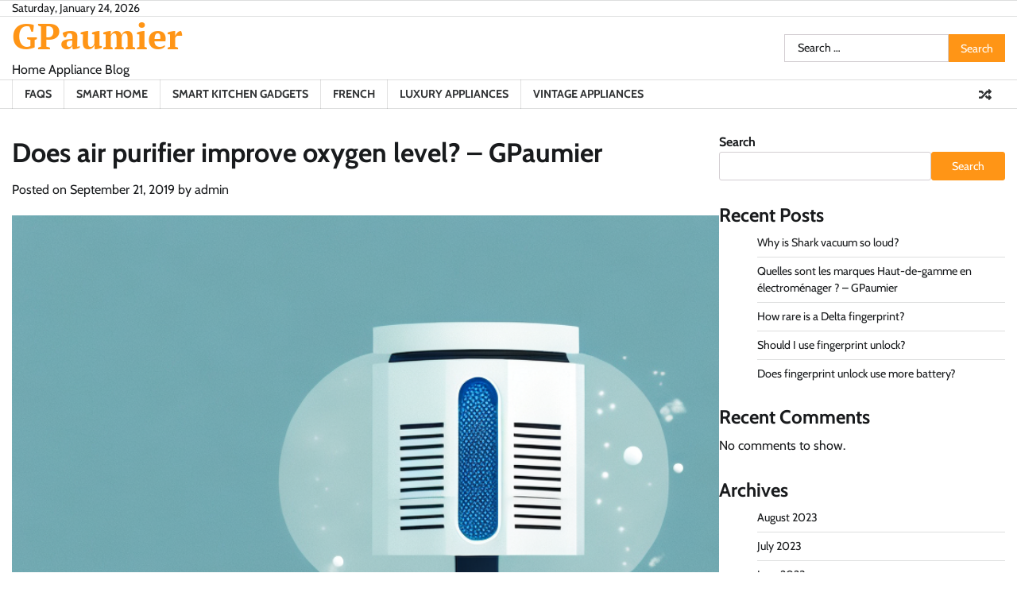

--- FILE ---
content_type: text/html; charset=UTF-8
request_url: https://gpaumier.org/smart-kitchen-gadgets/does-air-purifier-improve-oxygen-level/
body_size: 20313
content:
<!doctype html>
<html lang="en-US">
<head>
	<meta charset="UTF-8">
	<meta name="viewport" content="width=device-width, initial-scale=1">
	<link rel="profile" href="https://gmpg.org/xfn/11">

	<title>Does air purifier improve oxygen level? &#8211; GPaumier &#8211; GPaumier</title>
<!-- MetaSync Meta Data --><meta name="description" content="Discover the truth about air purifiers and their impact on oxygen levels in your home." />
<meta name="robots" content="index" />
<script type='application/ld+json'>{"@context":"http://schema.org","@type":"Article","headline":"Does air purifier improve oxygen level? - GPaumier","image":"https://gpaumier.org/wp-content/uploads/2023/04/image-1034.png","url":"https://gpaumier.org/smart-kitchen-gadgets/does-air-purifier-improve-oxygen-level/","datePublished":"2019-09-21 02:41:07","author":{"@type":"Person","name":"admin","url":"https://gpaumier.org/author/admin_z5/"},"publisher":{"@type":"Organization","name":"GPaumier","url":"https://gpaumier.org","logo":{"@type":"ImageObject","url":false}}}</script><!-- MetaSync Meta Data -->
<!-- Google Tag Manager for WordPress by gtm4wp.com -->
<script data-cfasync="false" data-pagespeed-no-defer>
	var gtm4wp_datalayer_name = "dataLayer";
	var dataLayer = dataLayer || [];
</script>
<!-- End Google Tag Manager for WordPress by gtm4wp.com --><link rel="alternate" type="application/rss+xml" title="GPaumier &raquo; Feed" href="https://gpaumier.org/feed/" />
<link rel="alternate" title="oEmbed (JSON)" type="application/json+oembed" href="https://gpaumier.org/wp-json/oembed/1.0/embed?url=https%3A%2F%2Fgpaumier.org%2Fsmart-kitchen-gadgets%2Fdoes-air-purifier-improve-oxygen-level%2F" />
<link rel="alternate" title="oEmbed (XML)" type="text/xml+oembed" href="https://gpaumier.org/wp-json/oembed/1.0/embed?url=https%3A%2F%2Fgpaumier.org%2Fsmart-kitchen-gadgets%2Fdoes-air-purifier-improve-oxygen-level%2F&#038;format=xml" />
<style id='wp-img-auto-sizes-contain-inline-css'>
img:is([sizes=auto i],[sizes^="auto," i]){contain-intrinsic-size:3000px 1500px}
/*# sourceURL=wp-img-auto-sizes-contain-inline-css */
</style>
<style id='wp-emoji-styles-inline-css'>

	img.wp-smiley, img.emoji {
		display: inline !important;
		border: none !important;
		box-shadow: none !important;
		height: 1em !important;
		width: 1em !important;
		margin: 0 0.07em !important;
		vertical-align: -0.1em !important;
		background: none !important;
		padding: 0 !important;
	}
/*# sourceURL=wp-emoji-styles-inline-css */
</style>
<style id='wp-block-library-inline-css'>
:root{--wp-block-synced-color:#7a00df;--wp-block-synced-color--rgb:122,0,223;--wp-bound-block-color:var(--wp-block-synced-color);--wp-editor-canvas-background:#ddd;--wp-admin-theme-color:#007cba;--wp-admin-theme-color--rgb:0,124,186;--wp-admin-theme-color-darker-10:#006ba1;--wp-admin-theme-color-darker-10--rgb:0,107,160.5;--wp-admin-theme-color-darker-20:#005a87;--wp-admin-theme-color-darker-20--rgb:0,90,135;--wp-admin-border-width-focus:2px}@media (min-resolution:192dpi){:root{--wp-admin-border-width-focus:1.5px}}.wp-element-button{cursor:pointer}:root .has-very-light-gray-background-color{background-color:#eee}:root .has-very-dark-gray-background-color{background-color:#313131}:root .has-very-light-gray-color{color:#eee}:root .has-very-dark-gray-color{color:#313131}:root .has-vivid-green-cyan-to-vivid-cyan-blue-gradient-background{background:linear-gradient(135deg,#00d084,#0693e3)}:root .has-purple-crush-gradient-background{background:linear-gradient(135deg,#34e2e4,#4721fb 50%,#ab1dfe)}:root .has-hazy-dawn-gradient-background{background:linear-gradient(135deg,#faaca8,#dad0ec)}:root .has-subdued-olive-gradient-background{background:linear-gradient(135deg,#fafae1,#67a671)}:root .has-atomic-cream-gradient-background{background:linear-gradient(135deg,#fdd79a,#004a59)}:root .has-nightshade-gradient-background{background:linear-gradient(135deg,#330968,#31cdcf)}:root .has-midnight-gradient-background{background:linear-gradient(135deg,#020381,#2874fc)}:root{--wp--preset--font-size--normal:16px;--wp--preset--font-size--huge:42px}.has-regular-font-size{font-size:1em}.has-larger-font-size{font-size:2.625em}.has-normal-font-size{font-size:var(--wp--preset--font-size--normal)}.has-huge-font-size{font-size:var(--wp--preset--font-size--huge)}.has-text-align-center{text-align:center}.has-text-align-left{text-align:left}.has-text-align-right{text-align:right}.has-fit-text{white-space:nowrap!important}#end-resizable-editor-section{display:none}.aligncenter{clear:both}.items-justified-left{justify-content:flex-start}.items-justified-center{justify-content:center}.items-justified-right{justify-content:flex-end}.items-justified-space-between{justify-content:space-between}.screen-reader-text{border:0;clip-path:inset(50%);height:1px;margin:-1px;overflow:hidden;padding:0;position:absolute;width:1px;word-wrap:normal!important}.screen-reader-text:focus{background-color:#ddd;clip-path:none;color:#444;display:block;font-size:1em;height:auto;left:5px;line-height:normal;padding:15px 23px 14px;text-decoration:none;top:5px;width:auto;z-index:100000}html :where(.has-border-color){border-style:solid}html :where([style*=border-top-color]){border-top-style:solid}html :where([style*=border-right-color]){border-right-style:solid}html :where([style*=border-bottom-color]){border-bottom-style:solid}html :where([style*=border-left-color]){border-left-style:solid}html :where([style*=border-width]){border-style:solid}html :where([style*=border-top-width]){border-top-style:solid}html :where([style*=border-right-width]){border-right-style:solid}html :where([style*=border-bottom-width]){border-bottom-style:solid}html :where([style*=border-left-width]){border-left-style:solid}html :where(img[class*=wp-image-]){height:auto;max-width:100%}:where(figure){margin:0 0 1em}html :where(.is-position-sticky){--wp-admin--admin-bar--position-offset:var(--wp-admin--admin-bar--height,0px)}@media screen and (max-width:600px){html :where(.is-position-sticky){--wp-admin--admin-bar--position-offset:0px}}

/*# sourceURL=wp-block-library-inline-css */
</style><style id='wp-block-archives-inline-css'>
.wp-block-archives{box-sizing:border-box}.wp-block-archives-dropdown label{display:block}
/*# sourceURL=https://gpaumier.org/wp-includes/blocks/archives/style.min.css */
</style>
<style id='wp-block-categories-inline-css'>
.wp-block-categories{box-sizing:border-box}.wp-block-categories.alignleft{margin-right:2em}.wp-block-categories.alignright{margin-left:2em}.wp-block-categories.wp-block-categories-dropdown.aligncenter{text-align:center}.wp-block-categories .wp-block-categories__label{display:block;width:100%}
/*# sourceURL=https://gpaumier.org/wp-includes/blocks/categories/style.min.css */
</style>
<style id='wp-block-heading-inline-css'>
h1:where(.wp-block-heading).has-background,h2:where(.wp-block-heading).has-background,h3:where(.wp-block-heading).has-background,h4:where(.wp-block-heading).has-background,h5:where(.wp-block-heading).has-background,h6:where(.wp-block-heading).has-background{padding:1.25em 2.375em}h1.has-text-align-left[style*=writing-mode]:where([style*=vertical-lr]),h1.has-text-align-right[style*=writing-mode]:where([style*=vertical-rl]),h2.has-text-align-left[style*=writing-mode]:where([style*=vertical-lr]),h2.has-text-align-right[style*=writing-mode]:where([style*=vertical-rl]),h3.has-text-align-left[style*=writing-mode]:where([style*=vertical-lr]),h3.has-text-align-right[style*=writing-mode]:where([style*=vertical-rl]),h4.has-text-align-left[style*=writing-mode]:where([style*=vertical-lr]),h4.has-text-align-right[style*=writing-mode]:where([style*=vertical-rl]),h5.has-text-align-left[style*=writing-mode]:where([style*=vertical-lr]),h5.has-text-align-right[style*=writing-mode]:where([style*=vertical-rl]),h6.has-text-align-left[style*=writing-mode]:where([style*=vertical-lr]),h6.has-text-align-right[style*=writing-mode]:where([style*=vertical-rl]){rotate:180deg}
/*# sourceURL=https://gpaumier.org/wp-includes/blocks/heading/style.min.css */
</style>
<style id='wp-block-latest-comments-inline-css'>
ol.wp-block-latest-comments{box-sizing:border-box;margin-left:0}:where(.wp-block-latest-comments:not([style*=line-height] .wp-block-latest-comments__comment)){line-height:1.1}:where(.wp-block-latest-comments:not([style*=line-height] .wp-block-latest-comments__comment-excerpt p)){line-height:1.8}.has-dates :where(.wp-block-latest-comments:not([style*=line-height])),.has-excerpts :where(.wp-block-latest-comments:not([style*=line-height])){line-height:1.5}.wp-block-latest-comments .wp-block-latest-comments{padding-left:0}.wp-block-latest-comments__comment{list-style:none;margin-bottom:1em}.has-avatars .wp-block-latest-comments__comment{list-style:none;min-height:2.25em}.has-avatars .wp-block-latest-comments__comment .wp-block-latest-comments__comment-excerpt,.has-avatars .wp-block-latest-comments__comment .wp-block-latest-comments__comment-meta{margin-left:3.25em}.wp-block-latest-comments__comment-excerpt p{font-size:.875em;margin:.36em 0 1.4em}.wp-block-latest-comments__comment-date{display:block;font-size:.75em}.wp-block-latest-comments .avatar,.wp-block-latest-comments__comment-avatar{border-radius:1.5em;display:block;float:left;height:2.5em;margin-right:.75em;width:2.5em}.wp-block-latest-comments[class*=-font-size] a,.wp-block-latest-comments[style*=font-size] a{font-size:inherit}
/*# sourceURL=https://gpaumier.org/wp-includes/blocks/latest-comments/style.min.css */
</style>
<style id='wp-block-latest-posts-inline-css'>
.wp-block-latest-posts{box-sizing:border-box}.wp-block-latest-posts.alignleft{margin-right:2em}.wp-block-latest-posts.alignright{margin-left:2em}.wp-block-latest-posts.wp-block-latest-posts__list{list-style:none}.wp-block-latest-posts.wp-block-latest-posts__list li{clear:both;overflow-wrap:break-word}.wp-block-latest-posts.is-grid{display:flex;flex-wrap:wrap}.wp-block-latest-posts.is-grid li{margin:0 1.25em 1.25em 0;width:100%}@media (min-width:600px){.wp-block-latest-posts.columns-2 li{width:calc(50% - .625em)}.wp-block-latest-posts.columns-2 li:nth-child(2n){margin-right:0}.wp-block-latest-posts.columns-3 li{width:calc(33.33333% - .83333em)}.wp-block-latest-posts.columns-3 li:nth-child(3n){margin-right:0}.wp-block-latest-posts.columns-4 li{width:calc(25% - .9375em)}.wp-block-latest-posts.columns-4 li:nth-child(4n){margin-right:0}.wp-block-latest-posts.columns-5 li{width:calc(20% - 1em)}.wp-block-latest-posts.columns-5 li:nth-child(5n){margin-right:0}.wp-block-latest-posts.columns-6 li{width:calc(16.66667% - 1.04167em)}.wp-block-latest-posts.columns-6 li:nth-child(6n){margin-right:0}}:root :where(.wp-block-latest-posts.is-grid){padding:0}:root :where(.wp-block-latest-posts.wp-block-latest-posts__list){padding-left:0}.wp-block-latest-posts__post-author,.wp-block-latest-posts__post-date{display:block;font-size:.8125em}.wp-block-latest-posts__post-excerpt,.wp-block-latest-posts__post-full-content{margin-bottom:1em;margin-top:.5em}.wp-block-latest-posts__featured-image a{display:inline-block}.wp-block-latest-posts__featured-image img{height:auto;max-width:100%;width:auto}.wp-block-latest-posts__featured-image.alignleft{float:left;margin-right:1em}.wp-block-latest-posts__featured-image.alignright{float:right;margin-left:1em}.wp-block-latest-posts__featured-image.aligncenter{margin-bottom:1em;text-align:center}
/*# sourceURL=https://gpaumier.org/wp-includes/blocks/latest-posts/style.min.css */
</style>
<style id='wp-block-search-inline-css'>
.wp-block-search__button{margin-left:10px;word-break:normal}.wp-block-search__button.has-icon{line-height:0}.wp-block-search__button svg{height:1.25em;min-height:24px;min-width:24px;width:1.25em;fill:currentColor;vertical-align:text-bottom}:where(.wp-block-search__button){border:1px solid #ccc;padding:6px 10px}.wp-block-search__inside-wrapper{display:flex;flex:auto;flex-wrap:nowrap;max-width:100%}.wp-block-search__label{width:100%}.wp-block-search.wp-block-search__button-only .wp-block-search__button{box-sizing:border-box;display:flex;flex-shrink:0;justify-content:center;margin-left:0;max-width:100%}.wp-block-search.wp-block-search__button-only .wp-block-search__inside-wrapper{min-width:0!important;transition-property:width}.wp-block-search.wp-block-search__button-only .wp-block-search__input{flex-basis:100%;transition-duration:.3s}.wp-block-search.wp-block-search__button-only.wp-block-search__searchfield-hidden,.wp-block-search.wp-block-search__button-only.wp-block-search__searchfield-hidden .wp-block-search__inside-wrapper{overflow:hidden}.wp-block-search.wp-block-search__button-only.wp-block-search__searchfield-hidden .wp-block-search__input{border-left-width:0!important;border-right-width:0!important;flex-basis:0;flex-grow:0;margin:0;min-width:0!important;padding-left:0!important;padding-right:0!important;width:0!important}:where(.wp-block-search__input){appearance:none;border:1px solid #949494;flex-grow:1;font-family:inherit;font-size:inherit;font-style:inherit;font-weight:inherit;letter-spacing:inherit;line-height:inherit;margin-left:0;margin-right:0;min-width:3rem;padding:8px;text-decoration:unset!important;text-transform:inherit}:where(.wp-block-search__button-inside .wp-block-search__inside-wrapper){background-color:#fff;border:1px solid #949494;box-sizing:border-box;padding:4px}:where(.wp-block-search__button-inside .wp-block-search__inside-wrapper) .wp-block-search__input{border:none;border-radius:0;padding:0 4px}:where(.wp-block-search__button-inside .wp-block-search__inside-wrapper) .wp-block-search__input:focus{outline:none}:where(.wp-block-search__button-inside .wp-block-search__inside-wrapper) :where(.wp-block-search__button){padding:4px 8px}.wp-block-search.aligncenter .wp-block-search__inside-wrapper{margin:auto}.wp-block[data-align=right] .wp-block-search.wp-block-search__button-only .wp-block-search__inside-wrapper{float:right}
/*# sourceURL=https://gpaumier.org/wp-includes/blocks/search/style.min.css */
</style>
<style id='wp-block-search-theme-inline-css'>
.wp-block-search .wp-block-search__label{font-weight:700}.wp-block-search__button{border:1px solid #ccc;padding:.375em .625em}
/*# sourceURL=https://gpaumier.org/wp-includes/blocks/search/theme.min.css */
</style>
<style id='wp-block-group-inline-css'>
.wp-block-group{box-sizing:border-box}:where(.wp-block-group.wp-block-group-is-layout-constrained){position:relative}
/*# sourceURL=https://gpaumier.org/wp-includes/blocks/group/style.min.css */
</style>
<style id='wp-block-group-theme-inline-css'>
:where(.wp-block-group.has-background){padding:1.25em 2.375em}
/*# sourceURL=https://gpaumier.org/wp-includes/blocks/group/theme.min.css */
</style>
<style id='wp-block-paragraph-inline-css'>
.is-small-text{font-size:.875em}.is-regular-text{font-size:1em}.is-large-text{font-size:2.25em}.is-larger-text{font-size:3em}.has-drop-cap:not(:focus):first-letter{float:left;font-size:8.4em;font-style:normal;font-weight:100;line-height:.68;margin:.05em .1em 0 0;text-transform:uppercase}body.rtl .has-drop-cap:not(:focus):first-letter{float:none;margin-left:.1em}p.has-drop-cap.has-background{overflow:hidden}:root :where(p.has-background){padding:1.25em 2.375em}:where(p.has-text-color:not(.has-link-color)) a{color:inherit}p.has-text-align-left[style*="writing-mode:vertical-lr"],p.has-text-align-right[style*="writing-mode:vertical-rl"]{rotate:180deg}
/*# sourceURL=https://gpaumier.org/wp-includes/blocks/paragraph/style.min.css */
</style>
<style id='global-styles-inline-css'>
:root{--wp--preset--aspect-ratio--square: 1;--wp--preset--aspect-ratio--4-3: 4/3;--wp--preset--aspect-ratio--3-4: 3/4;--wp--preset--aspect-ratio--3-2: 3/2;--wp--preset--aspect-ratio--2-3: 2/3;--wp--preset--aspect-ratio--16-9: 16/9;--wp--preset--aspect-ratio--9-16: 9/16;--wp--preset--color--black: #000000;--wp--preset--color--cyan-bluish-gray: #abb8c3;--wp--preset--color--white: #ffffff;--wp--preset--color--pale-pink: #f78da7;--wp--preset--color--vivid-red: #cf2e2e;--wp--preset--color--luminous-vivid-orange: #ff6900;--wp--preset--color--luminous-vivid-amber: #fcb900;--wp--preset--color--light-green-cyan: #7bdcb5;--wp--preset--color--vivid-green-cyan: #00d084;--wp--preset--color--pale-cyan-blue: #8ed1fc;--wp--preset--color--vivid-cyan-blue: #0693e3;--wp--preset--color--vivid-purple: #9b51e0;--wp--preset--gradient--vivid-cyan-blue-to-vivid-purple: linear-gradient(135deg,rgb(6,147,227) 0%,rgb(155,81,224) 100%);--wp--preset--gradient--light-green-cyan-to-vivid-green-cyan: linear-gradient(135deg,rgb(122,220,180) 0%,rgb(0,208,130) 100%);--wp--preset--gradient--luminous-vivid-amber-to-luminous-vivid-orange: linear-gradient(135deg,rgb(252,185,0) 0%,rgb(255,105,0) 100%);--wp--preset--gradient--luminous-vivid-orange-to-vivid-red: linear-gradient(135deg,rgb(255,105,0) 0%,rgb(207,46,46) 100%);--wp--preset--gradient--very-light-gray-to-cyan-bluish-gray: linear-gradient(135deg,rgb(238,238,238) 0%,rgb(169,184,195) 100%);--wp--preset--gradient--cool-to-warm-spectrum: linear-gradient(135deg,rgb(74,234,220) 0%,rgb(151,120,209) 20%,rgb(207,42,186) 40%,rgb(238,44,130) 60%,rgb(251,105,98) 80%,rgb(254,248,76) 100%);--wp--preset--gradient--blush-light-purple: linear-gradient(135deg,rgb(255,206,236) 0%,rgb(152,150,240) 100%);--wp--preset--gradient--blush-bordeaux: linear-gradient(135deg,rgb(254,205,165) 0%,rgb(254,45,45) 50%,rgb(107,0,62) 100%);--wp--preset--gradient--luminous-dusk: linear-gradient(135deg,rgb(255,203,112) 0%,rgb(199,81,192) 50%,rgb(65,88,208) 100%);--wp--preset--gradient--pale-ocean: linear-gradient(135deg,rgb(255,245,203) 0%,rgb(182,227,212) 50%,rgb(51,167,181) 100%);--wp--preset--gradient--electric-grass: linear-gradient(135deg,rgb(202,248,128) 0%,rgb(113,206,126) 100%);--wp--preset--gradient--midnight: linear-gradient(135deg,rgb(2,3,129) 0%,rgb(40,116,252) 100%);--wp--preset--font-size--small: 12px;--wp--preset--font-size--medium: 20px;--wp--preset--font-size--large: 36px;--wp--preset--font-size--x-large: 42px;--wp--preset--font-size--regular: 16px;--wp--preset--font-size--larger: 36px;--wp--preset--font-size--huge: 48px;--wp--preset--spacing--20: 0.44rem;--wp--preset--spacing--30: 0.67rem;--wp--preset--spacing--40: 1rem;--wp--preset--spacing--50: 1.5rem;--wp--preset--spacing--60: 2.25rem;--wp--preset--spacing--70: 3.38rem;--wp--preset--spacing--80: 5.06rem;--wp--preset--shadow--natural: 6px 6px 9px rgba(0, 0, 0, 0.2);--wp--preset--shadow--deep: 12px 12px 50px rgba(0, 0, 0, 0.4);--wp--preset--shadow--sharp: 6px 6px 0px rgba(0, 0, 0, 0.2);--wp--preset--shadow--outlined: 6px 6px 0px -3px rgb(255, 255, 255), 6px 6px rgb(0, 0, 0);--wp--preset--shadow--crisp: 6px 6px 0px rgb(0, 0, 0);}:where(.is-layout-flex){gap: 0.5em;}:where(.is-layout-grid){gap: 0.5em;}body .is-layout-flex{display: flex;}.is-layout-flex{flex-wrap: wrap;align-items: center;}.is-layout-flex > :is(*, div){margin: 0;}body .is-layout-grid{display: grid;}.is-layout-grid > :is(*, div){margin: 0;}:where(.wp-block-columns.is-layout-flex){gap: 2em;}:where(.wp-block-columns.is-layout-grid){gap: 2em;}:where(.wp-block-post-template.is-layout-flex){gap: 1.25em;}:where(.wp-block-post-template.is-layout-grid){gap: 1.25em;}.has-black-color{color: var(--wp--preset--color--black) !important;}.has-cyan-bluish-gray-color{color: var(--wp--preset--color--cyan-bluish-gray) !important;}.has-white-color{color: var(--wp--preset--color--white) !important;}.has-pale-pink-color{color: var(--wp--preset--color--pale-pink) !important;}.has-vivid-red-color{color: var(--wp--preset--color--vivid-red) !important;}.has-luminous-vivid-orange-color{color: var(--wp--preset--color--luminous-vivid-orange) !important;}.has-luminous-vivid-amber-color{color: var(--wp--preset--color--luminous-vivid-amber) !important;}.has-light-green-cyan-color{color: var(--wp--preset--color--light-green-cyan) !important;}.has-vivid-green-cyan-color{color: var(--wp--preset--color--vivid-green-cyan) !important;}.has-pale-cyan-blue-color{color: var(--wp--preset--color--pale-cyan-blue) !important;}.has-vivid-cyan-blue-color{color: var(--wp--preset--color--vivid-cyan-blue) !important;}.has-vivid-purple-color{color: var(--wp--preset--color--vivid-purple) !important;}.has-black-background-color{background-color: var(--wp--preset--color--black) !important;}.has-cyan-bluish-gray-background-color{background-color: var(--wp--preset--color--cyan-bluish-gray) !important;}.has-white-background-color{background-color: var(--wp--preset--color--white) !important;}.has-pale-pink-background-color{background-color: var(--wp--preset--color--pale-pink) !important;}.has-vivid-red-background-color{background-color: var(--wp--preset--color--vivid-red) !important;}.has-luminous-vivid-orange-background-color{background-color: var(--wp--preset--color--luminous-vivid-orange) !important;}.has-luminous-vivid-amber-background-color{background-color: var(--wp--preset--color--luminous-vivid-amber) !important;}.has-light-green-cyan-background-color{background-color: var(--wp--preset--color--light-green-cyan) !important;}.has-vivid-green-cyan-background-color{background-color: var(--wp--preset--color--vivid-green-cyan) !important;}.has-pale-cyan-blue-background-color{background-color: var(--wp--preset--color--pale-cyan-blue) !important;}.has-vivid-cyan-blue-background-color{background-color: var(--wp--preset--color--vivid-cyan-blue) !important;}.has-vivid-purple-background-color{background-color: var(--wp--preset--color--vivid-purple) !important;}.has-black-border-color{border-color: var(--wp--preset--color--black) !important;}.has-cyan-bluish-gray-border-color{border-color: var(--wp--preset--color--cyan-bluish-gray) !important;}.has-white-border-color{border-color: var(--wp--preset--color--white) !important;}.has-pale-pink-border-color{border-color: var(--wp--preset--color--pale-pink) !important;}.has-vivid-red-border-color{border-color: var(--wp--preset--color--vivid-red) !important;}.has-luminous-vivid-orange-border-color{border-color: var(--wp--preset--color--luminous-vivid-orange) !important;}.has-luminous-vivid-amber-border-color{border-color: var(--wp--preset--color--luminous-vivid-amber) !important;}.has-light-green-cyan-border-color{border-color: var(--wp--preset--color--light-green-cyan) !important;}.has-vivid-green-cyan-border-color{border-color: var(--wp--preset--color--vivid-green-cyan) !important;}.has-pale-cyan-blue-border-color{border-color: var(--wp--preset--color--pale-cyan-blue) !important;}.has-vivid-cyan-blue-border-color{border-color: var(--wp--preset--color--vivid-cyan-blue) !important;}.has-vivid-purple-border-color{border-color: var(--wp--preset--color--vivid-purple) !important;}.has-vivid-cyan-blue-to-vivid-purple-gradient-background{background: var(--wp--preset--gradient--vivid-cyan-blue-to-vivid-purple) !important;}.has-light-green-cyan-to-vivid-green-cyan-gradient-background{background: var(--wp--preset--gradient--light-green-cyan-to-vivid-green-cyan) !important;}.has-luminous-vivid-amber-to-luminous-vivid-orange-gradient-background{background: var(--wp--preset--gradient--luminous-vivid-amber-to-luminous-vivid-orange) !important;}.has-luminous-vivid-orange-to-vivid-red-gradient-background{background: var(--wp--preset--gradient--luminous-vivid-orange-to-vivid-red) !important;}.has-very-light-gray-to-cyan-bluish-gray-gradient-background{background: var(--wp--preset--gradient--very-light-gray-to-cyan-bluish-gray) !important;}.has-cool-to-warm-spectrum-gradient-background{background: var(--wp--preset--gradient--cool-to-warm-spectrum) !important;}.has-blush-light-purple-gradient-background{background: var(--wp--preset--gradient--blush-light-purple) !important;}.has-blush-bordeaux-gradient-background{background: var(--wp--preset--gradient--blush-bordeaux) !important;}.has-luminous-dusk-gradient-background{background: var(--wp--preset--gradient--luminous-dusk) !important;}.has-pale-ocean-gradient-background{background: var(--wp--preset--gradient--pale-ocean) !important;}.has-electric-grass-gradient-background{background: var(--wp--preset--gradient--electric-grass) !important;}.has-midnight-gradient-background{background: var(--wp--preset--gradient--midnight) !important;}.has-small-font-size{font-size: var(--wp--preset--font-size--small) !important;}.has-medium-font-size{font-size: var(--wp--preset--font-size--medium) !important;}.has-large-font-size{font-size: var(--wp--preset--font-size--large) !important;}.has-x-large-font-size{font-size: var(--wp--preset--font-size--x-large) !important;}
/*# sourceURL=global-styles-inline-css */
</style>

<style id='classic-theme-styles-inline-css'>
/*! This file is auto-generated */
.wp-block-button__link{color:#fff;background-color:#32373c;border-radius:9999px;box-shadow:none;text-decoration:none;padding:calc(.667em + 2px) calc(1.333em + 2px);font-size:1.125em}.wp-block-file__button{background:#32373c;color:#fff;text-decoration:none}
/*# sourceURL=/wp-includes/css/classic-themes.min.css */
</style>
<link rel='stylesheet' id='metasync-css' href='https://gpaumier.org/wp-content/plugins/metasync/public/css/metasync-public.css?ver=1.0.0' media='all' />
<link rel='stylesheet' id='ez-toc-css' href='https://gpaumier.org/wp-content/plugins/easy-table-of-contents/assets/css/screen.min.css?ver=2.0.55' media='all' />
<style id='ez-toc-inline-css'>
div#ez-toc-container .ez-toc-title {font-size: 120%;}div#ez-toc-container .ez-toc-title {font-weight: 500;}div#ez-toc-container ul li {font-size: 95%;}div#ez-toc-container nav ul ul li ul li {font-size: 90%!important;}
.ez-toc-container-direction {direction: ltr;}.ez-toc-counter ul{counter-reset: item ;}.ez-toc-counter nav ul li a::before {content: counters(item, ".", decimal) ". ";display: inline-block;counter-increment: item;flex-grow: 0;flex-shrink: 0;margin-right: .2em; float: left; }.ez-toc-widget-direction {direction: ltr;}.ez-toc-widget-container ul{counter-reset: item ;}.ez-toc-widget-container nav ul li a::before {content: counters(item, ".", decimal) ". ";display: inline-block;counter-increment: item;flex-grow: 0;flex-shrink: 0;margin-right: .2em; float: left; }
/*# sourceURL=ez-toc-inline-css */
</style>
<link rel='stylesheet' id='fact-news-fonts-css' href='https://gpaumier.org/wp-content/fonts/d6ffbc8af3f531fa485c6079b31a232d.css' media='all' />
<link rel='stylesheet' id='fact-news-slick-style-css' href='https://gpaumier.org/wp-content/themes/fact-news/assets/css/slick.min.css?ver=1.8.0' media='all' />
<link rel='stylesheet' id='fact-news-fontawesome-style-css' href='https://gpaumier.org/wp-content/themes/fact-news/assets/css/fontawesome.min.css?ver=1.8.0' media='all' />
<link rel='stylesheet' id='fact-news-endless-river-style-css' href='https://gpaumier.org/wp-content/themes/fact-news/assets/css/endless-river.min.css?ver=1.8.0' media='all' />
<link rel='stylesheet' id='fact-news-blocks-style-css' href='https://gpaumier.org/wp-content/themes/fact-news/assets/css/blocks.min.css?ver=6.9' media='all' />
<link rel='stylesheet' id='fact-news-style-css' href='https://gpaumier.org/wp-content/themes/fact-news/style.css?ver=1.0.0' media='all' />
<script src="https://gpaumier.org/wp-includes/js/jquery/jquery.min.js?ver=3.7.1" id="jquery-core-js"></script>
<script src="https://gpaumier.org/wp-includes/js/jquery/jquery-migrate.min.js?ver=3.4.1" id="jquery-migrate-js"></script>
<script src="https://gpaumier.org/wp-content/plugins/metasync/public/js/metasync-public.js?ver=1.0.0" id="metasync-js"></script>
<script id="ez-toc-scroll-scriptjs-js-after">
jQuery(document).ready(function(){document.querySelectorAll(".ez-toc-link").forEach(t=>{t=t.replaceWith(t.cloneNode(!0))}),document.querySelectorAll(".ez-toc-section").forEach(t=>{t.setAttribute("ez-toc-data-id","#"+decodeURI(t.getAttribute("id")))}),jQuery("a.ez-toc-link").click(function(){let t=jQuery(this).attr("href"),e=jQuery("#wpadminbar"),i=jQuery("header"),o=0;30>30&&(o=30),e.length&&(o+=e.height()),(i.length&&"fixed"==i.css("position")||"sticky"==i.css("position"))&&(o+=i.height()),jQuery('[ez-toc-data-id="'+decodeURI(t)+'"]').length>0&&(o=jQuery('[ez-toc-data-id="'+decodeURI(t)+'"]').offset().top-o),jQuery("html, body").animate({scrollTop:o},500)})});
//# sourceURL=ez-toc-scroll-scriptjs-js-after
</script>
<link rel="https://api.w.org/" href="https://gpaumier.org/wp-json/" /><link rel="alternate" title="JSON" type="application/json" href="https://gpaumier.org/wp-json/wp/v2/posts/3190" /><link rel="EditURI" type="application/rsd+xml" title="RSD" href="https://gpaumier.org/xmlrpc.php?rsd" />
<meta name="generator" content="WordPress 6.9" />
<link rel="canonical" href="https://gpaumier.org/smart-kitchen-gadgets/does-air-purifier-improve-oxygen-level/" />
<link rel='shortlink' href='https://gpaumier.org/?p=3190' />

<!-- Google Tag Manager for WordPress by gtm4wp.com -->
<!-- GTM Container placement set to automatic -->
<script data-cfasync="false" data-pagespeed-no-defer type="text/javascript">
	var dataLayer_content = {"pagePostType":"post","pagePostType2":"single-post","pageCategory":["smart-home","smart-kitchen-gadgets"],"pagePostAuthor":"admin"};
	dataLayer.push( dataLayer_content );
</script>
<script data-cfasync="false">
(function(w,d,s,l,i){w[l]=w[l]||[];w[l].push({'gtm.start':
new Date().getTime(),event:'gtm.js'});var f=d.getElementsByTagName(s)[0],
j=d.createElement(s),dl=l!='dataLayer'?'&l='+l:'';j.async=true;j.src=
'//www.googletagmanager.com/gtm.js?id='+i+dl;f.parentNode.insertBefore(j,f);
})(window,document,'script','dataLayer','GTM-5XJGPNH');
</script>
<!-- End Google Tag Manager -->
<!-- End Google Tag Manager for WordPress by gtm4wp.com -->
<style type="text/css" id="breadcrumb-trail-css">.trail-items li:not(:last-child):after {content: "/";}</style>
	<style type="text/css">

		/* Site title */
		.site-title a{
			color: #ff9516;
		}
		/* End Site title */

		/*Typography CSS*/

		
		
		
		
		/*End Typography CSS*/

	</style>

	</head>

<body class="wp-singular post-template-default single single-post postid-3190 single-format-standard wp-embed-responsive wp-theme-fact-news right-sidebar fact-news section-header-5 light-mode">
	
<!-- GTM Container placement set to automatic -->
<!-- Google Tag Manager (noscript) -->
				<noscript><iframe src="https://www.googletagmanager.com/ns.html?id=GTM-5XJGPNH" height="0" width="0" style="display:none;visibility:hidden" aria-hidden="true"></iframe></noscript>
<!-- End Google Tag Manager (noscript) -->	<div id="page" class="site">
		<a class="skip-link screen-reader-text" href="#primary-content">Skip to content</a>

		<div id="loader">
			<div class="loader-container">
				<div id="preloader">
					<div class="pre-loader-5"></div>
				</div>
			</div>
		</div><!-- #loader -->

		<header id="masthead" class="site-header">
							<div class="top-header">
					<div class="theme-wrapper">
						<div class="top-header-wrap">
							<div class="left-side">
								<div class="top-info">
									Saturday, January 24, 2026								</div>
							</div>

							<div class="right-side">
								<div class="top-menu">
																	</div>
							</div>
						</div>
					</div>
				</div>
						<div class="middle-header " style="background-image: url('')">
				<div class="theme-wrapper">
					<div class="middle-header-wrap">

						<div class="site-branding">
							
								<div class="site-identity">
																		<p class="site-title"><a href="https://gpaumier.org/" rel="home">GPaumier</a></p>
																		<p class="site-description">Home Appliance Blog</p>
																</div>

												</div><!-- .site-branding -->

					<div class="social-icons">
											</div>
					<div class="middle-search-form">
						<form role="search" method="get" class="search-form" action="https://gpaumier.org/">
				<label>
					<span class="screen-reader-text">Search for:</span>
					<input type="search" class="search-field" placeholder="Search &hellip;" value="" name="s" />
				</label>
				<input type="submit" class="search-submit" value="Search" />
			</form>					</div>
				</div>
			</div>
		</div>
		<div class="header-outer-wrapper">
			<div class="adore-header">
				<div class="theme-wrapper">
					<div class="header-wrapper">

						<div class="header-nav-search">
							<div class="header-navigation">
								<nav id="site-navigation" class="main-navigation">
									<button class="menu-toggle" aria-controls="primary-menu" aria-expanded="false">
										<span></span>
										<span></span>
										<span></span>
									</button>
									<div class="menu-primary-container"><ul id="primary-menu" class="menu"><li id="menu-item-3390" class="menu-item menu-item-type-taxonomy menu-item-object-category menu-item-3390"><a href="https://gpaumier.org/category/faqs/">FAQs</a></li>
<li id="menu-item-3391" class="menu-item menu-item-type-taxonomy menu-item-object-category current-post-ancestor current-menu-parent current-post-parent menu-item-3391"><a href="https://gpaumier.org/category/smart-home/">Smart Home</a></li>
<li id="menu-item-3392" class="menu-item menu-item-type-taxonomy menu-item-object-category current-post-ancestor current-menu-parent current-post-parent menu-item-3392"><a href="https://gpaumier.org/category/smart-kitchen-gadgets/">Smart Kitchen Gadgets</a></li>
<li id="menu-item-3544" class="menu-item menu-item-type-taxonomy menu-item-object-category menu-item-3544"><a href="https://gpaumier.org/category/fr/">French</a></li>
<li id="menu-item-3545" class="menu-item menu-item-type-taxonomy menu-item-object-category menu-item-3545"><a href="https://gpaumier.org/category/luxury-appliances/">Luxury Appliances</a></li>
<li id="menu-item-3546" class="menu-item menu-item-type-taxonomy menu-item-object-category menu-item-3546"><a href="https://gpaumier.org/category/vintage-appliances/">Vintage Appliances</a></li>
</ul></div>								</nav><!-- #site-navigation -->
							</div>

							
							<div class="header-end">
								<div class="display-random-post">
																				<a href="https://gpaumier.org/fr/quel-essorage-pour-serviette-de-bain/" title="View Random Post">
												<i class="fas fa-random"></i>
											</a>
																			</div>
								<div class="navigation-search">
									<div class="navigation-search-wrap">
										<a href="#" title="Search" class="navigation-search-icon">
											<i class="fa fa-search"></i>
										</a>
										<div class="navigation-search-form">
											<form role="search" method="get" class="search-form" action="https://gpaumier.org/">
				<label>
					<span class="screen-reader-text">Search for:</span>
					<input type="search" class="search-field" placeholder="Search &hellip;" value="" name="s" />
				</label>
				<input type="submit" class="search-submit" value="Search" />
			</form>										</div>
									</div>
								</div>
							</div>
						</div>
					</div>
				</div>
			</div>
		</div>
	</header><!-- #masthead -->

	<div id="primary-content" class="primary-content">

		
			<div id="content" class="site-content theme-wrapper">
				<div class="theme-wrap">

				
<main id="primary" class="site-main">

	
<article id="post-3190" class="post-3190 post type-post status-publish format-standard has-post-thumbnail hentry category-smart-home category-smart-kitchen-gadgets">
				<header class="entry-header">
				<h1 class="entry-title">Does air purifier improve oxygen level? &#8211; GPaumier</h1>			</header><!-- .entry-header -->
					<div class="entry-meta">
				<span class="posted-on">Posted on <a href="https://gpaumier.org/smart-kitchen-gadgets/does-air-purifier-improve-oxygen-level/" rel="bookmark"><time class="entry-date published updated" datetime="2019-09-21T02:41:07+00:00">September 21, 2019</time></a></span><span class="byline"> by <span class="author vcard"><a class="url fn n" href="https://gpaumier.org/author/admin_z5/">admin</a></span></span>			</div><!-- .entry-meta -->
				
	
		<div class="post-thumbnail">
			<img width="768" height="512" src="https://gpaumier.org/wp-content/uploads/2023/04/image-1034.png" class="attachment-post-thumbnail size-post-thumbnail wp-post-image" alt="" decoding="async" fetchpriority="high" srcset="https://gpaumier.org/wp-content/uploads/2023/04/image-1034.png 768w, https://gpaumier.org/wp-content/uploads/2023/04/image-1034-300x200.png 300w" sizes="(max-width: 768px) 100vw, 768px" />		</div><!-- .post-thumbnail -->

		
		<div class="entry-content">
			<p>If you&rsquo;re concerned about your indoor air quality and are considering purchasing an air purifier, you may be wondering if it can improve the oxygen levels in your home. In this article, we will explore the benefits of having clean air in your home, how air purifiers work to clean the air using an air filter, and the role they play in improving indoor air quality. We will also cover different types of air purifiers and factors to consider when choosing one for your home.</p>
<div id="ez-toc-container" class="ez-toc-v2_0_55 counter-hierarchy ez-toc-counter ez-toc-grey ez-toc-container-direction">
<div class="ez-toc-title-container">
<p class="ez-toc-title " >Table of Contents</p>
<span class="ez-toc-title-toggle"><a href="#" class="ez-toc-pull-right ez-toc-btn ez-toc-btn-xs ez-toc-btn-default ez-toc-toggle" aria-label="Toggle Table of Content" role="button"><label for="item-6974e28ce0651" ><span class=""><span style="display:none;">Toggle</span><span class="ez-toc-icon-toggle-span"><svg style="fill: #999;color:#999" xmlns="http://www.w3.org/2000/svg" class="list-377408" width="20px" height="20px" viewBox="0 0 24 24" fill="none"><path d="M6 6H4v2h2V6zm14 0H8v2h12V6zM4 11h2v2H4v-2zm16 0H8v2h12v-2zM4 16h2v2H4v-2zm16 0H8v2h12v-2z" fill="currentColor"></path></svg><svg style="fill: #999;color:#999" class="arrow-unsorted-368013" xmlns="http://www.w3.org/2000/svg" width="10px" height="10px" viewBox="0 0 24 24" version="1.2" baseProfile="tiny"><path d="M18.2 9.3l-6.2-6.3-6.2 6.3c-.2.2-.3.4-.3.7s.1.5.3.7c.2.2.4.3.7.3h11c.3 0 .5-.1.7-.3.2-.2.3-.5.3-.7s-.1-.5-.3-.7zM5.8 14.7l6.2 6.3 6.2-6.3c.2-.2.3-.5.3-.7s-.1-.5-.3-.7c-.2-.2-.4-.3-.7-.3h-11c-.3 0-.5.1-.7.3-.2.2-.3.5-.3.7s.1.5.3.7z"/></svg></span></span></label><input aria-label="Toggle" aria-label="item-6974e28ce0651"  type="checkbox" id="item-6974e28ce0651"></a></span></div>
<nav><ul class='ez-toc-list ez-toc-list-level-1 ' ><li class='ez-toc-page-1 ez-toc-heading-level-2'><a class="ez-toc-link ez-toc-heading-1" href="#The_Benefits_of_Having_Clean_Air_in_Your_Home" title="The Benefits of Having Clean Air in Your Home">The Benefits of Having Clean Air in Your Home</a></li><li class='ez-toc-page-1 ez-toc-heading-level-2'><a class="ez-toc-link ez-toc-heading-2" href="#How_Air_Purifiers_Work_to_Clean_the_Air" title="How Air Purifiers Work to Clean the Air">How Air Purifiers Work to Clean the Air</a></li><li class='ez-toc-page-1 ez-toc-heading-level-2'><a class="ez-toc-link ez-toc-heading-3" href="#Understanding_the_Importance_of_Oxygen_Levels_in_Your_Home" title="Understanding the Importance of Oxygen Levels in Your Home">Understanding the Importance of Oxygen Levels in Your Home</a></li><li class='ez-toc-page-1 ez-toc-heading-level-2'><a class="ez-toc-link ez-toc-heading-4" href="#How_Poor_Indoor_Air_Quality_Can_Affect_Your_Health" title="How Poor Indoor Air Quality Can Affect Your Health">How Poor Indoor Air Quality Can Affect Your Health</a></li><li class='ez-toc-page-1 ez-toc-heading-level-2'><a class="ez-toc-link ez-toc-heading-5" href="#The_Role_of_Air_Purifiers_in_Improving_Indoor_Air_Quality" title="The Role of Air Purifiers in Improving Indoor Air Quality">The Role of Air Purifiers in Improving Indoor Air Quality</a></li><li class='ez-toc-page-1 ez-toc-heading-level-2'><a class="ez-toc-link ez-toc-heading-6" href="#Different_Types_of_Air_Purifiers_and_How_They_Work" title="Different Types of Air Purifiers and How They Work">Different Types of Air Purifiers and How They Work</a></li><li class='ez-toc-page-1 ez-toc-heading-level-2'><a class="ez-toc-link ez-toc-heading-7" href="#Factors_to_Consider_When_Choosing_an_Air_Purifier_for_Your_Home" title="Factors to Consider When Choosing an Air Purifier for Your Home">Factors to Consider When Choosing an Air Purifier for Your Home</a></li><li class='ez-toc-page-1 ez-toc-heading-level-2'><a class="ez-toc-link ez-toc-heading-8" href="#The_Connection_Between_Clean_Air_and_Better_Sleep_Quality" title="The Connection Between Clean Air and Better Sleep Quality">The Connection Between Clean Air and Better Sleep Quality</a></li><li class='ez-toc-page-1 ez-toc-heading-level-2'><a class="ez-toc-link ez-toc-heading-9" href="#How_to_Maintain_and_Maximize_the_Effectiveness_of_Your_Air_Purifier" title="How to Maintain and Maximize the Effectiveness of Your Air Purifier">How to Maintain and Maximize the Effectiveness of Your Air Purifier</a></li><li class='ez-toc-page-1 ez-toc-heading-level-2'><a class="ez-toc-link ez-toc-heading-10" href="#Understanding_the_Limitations_of_Air_Purifiers_for_Improving_Oxygen_Levels" title="Understanding the Limitations of Air Purifiers for Improving Oxygen Levels">Understanding the Limitations of Air Purifiers for Improving Oxygen Levels</a></li><li class='ez-toc-page-1 ez-toc-heading-level-2'><a class="ez-toc-link ez-toc-heading-11" href="#Other_Ways_to_Improve_Oxygen_Levels_in_Your_Home_Beyond_Using_an_Air_Purifier" title="Other Ways to Improve Oxygen Levels in Your Home Beyond Using an Air Purifier">Other Ways to Improve Oxygen Levels in Your Home Beyond Using an Air Purifier</a></li><li class='ez-toc-page-1 ez-toc-heading-level-2'><a class="ez-toc-link ez-toc-heading-12" href="#Debunking_Common_Misconceptions_About_Air_Purifiers_and_Their_Impact_on_Oxygen_Levels" title="Debunking Common Misconceptions About Air Purifiers and Their Impact on Oxygen Levels">Debunking Common Misconceptions About Air Purifiers and Their Impact on Oxygen Levels</a></li><li class='ez-toc-page-1 ez-toc-heading-level-2'><a class="ez-toc-link ez-toc-heading-13" href="#In_Conclusion" title="In Conclusion">In Conclusion</a></li></ul></nav></div>
<h2><span class="ez-toc-section" id="The_Benefits_of_Having_Clean_Air_in_Your_Home"></span>The Benefits of Having Clean Air in Your Home<span class="ez-toc-section-end"></span></h2>
<p>Clean air is important for your health and well-being. Poor indoor air quality can cause numerous health problems, such as allergies, asthma, and respiratory issues. When you breathe in clean air, you are providing your body with the oxygen it needs to function properly. Clean air also helps to reduce the levels of toxins and pollutants in your home, creating a safer and healthier environment. Using an air filter is the most effective method to improve air quality inside the house.</p>
<p>In addition to the health benefits, having clean air in your home can also improve the overall quality of life. Clean air can help to reduce unpleasant odors and create a more pleasant living environment. It can also improve the efficiency of your HVAC system, reducing energy costs and extending the lifespan of your equipment. By investing in air purification systems and regularly maintaining your HVAC system and air filter, you can enjoy the benefits of clean air in your home for years to come.</p>
<p>Breathing clean air is not only important for our health, but it can also have a significant impact on our overall quality of life. By improving the air quality in your home with air filter, you can reduce unpleasant odors and create a more comfortable living environment. This is particularly important for those who suffer from allergies or respiratory problems, as poor air quality can worsen their symptoms and affect their daily activities. By investing in air purification systems, you can remove harmful pollutants and allergens, making your home a more pleasant and healthy place to live.</p>
<p>Another benefit of having clean air in your home is the potential for increased efficiency in your HVAC system. When your HVAC system has to work harder to circulate air through a polluted environment, it can lead to higher energy costs and a shorter lifespan for your equipment. By regularly maintaining your HVAC system and investing in air purification systems and air filter, you can maintain optimal efficiency and prolong the lifespan of your equipment. This can ultimately save you money on energy bills and the cost of replacing HVAC equipment.</p>
<h2><span class="ez-toc-section" id="How_Air_Purifiers_Work_to_Clean_the_Air"></span>How Air Purifiers Work to Clean the Air<span class="ez-toc-section-end"></span></h2>
<p>Air purifiers work by removing pollutants and allergens from the air. They use filters such as HEPA filters, activated carbon filters, and pre-filters to capture and remove particles and gasses from the air. HEPA filters are particularly effective at removing small particles such as bacteria, viruses, and allergens, while activated carbon filters are good at capturing gases and odors. Pre-filters help to capture larger particles like pet hair and dust. Air cleaning devices may also have additional features like UV-C light technology and ionizers, which help to further clean the air.</p>
<p>It is important to note that air purifiers are not a substitute for proper ventilation and cleaning. While they can help to improve indoor air quality, they should be used in conjunction with other measures such as opening windows, using exhaust fans, and regularly cleaning surfaces. Additionally, it is important to choose the right size air purifier for the room it will be used in, as using an undersized purifier may not effectively clean the air.</p>
<p>Air purifiers have become increasingly popular air cleaning devices for improving indoor air quality, especially in areas with high levels of pollution or allergens. They work by removing air contaminants in the air such as dust, pollen, and smoke, which can cause respiratory problems and aggravate allergies. However, it is important to understand that air purifiers are not a substitute for proper ventilation and cleaning.</p>
<p>Opening windows and using exhaust fans help to circulate fresh air and remove stale indoor air. Regularly cleaning surfaces with a vacuum or dusting removes dirt and dust particles that can accumulate over time and contribute to poor indoor air quality. These measures should be used in conjunctions with air cleaning devices to ensure optimal indoor air quality.</p>
<p>Moreover, it is essential to choose the right size air purifier for the room it will be used in. Using an undersized purifier may not effectively clean the air, while an oversized one would consume unnecessary power, leading to increased energy bills. Hence, it is recommended to measure the room size and select an air purifier with a suitable CADR (Clean Air Delivery Rate) to ensure efficient air purification with air cleaning devices.</p>
<h2><span class="ez-toc-section" id="Understanding_the_Importance_of_Oxygen_Levels_in_Your_Home"></span>Understanding the Importance of Oxygen Levels in Your Home<span class="ez-toc-section-end"></span></h2>
<p>Oxygen is essential for life, and it is important to maintain healthy levels in your home. While air purifiers do not directly improve the oxygen levels in your home, they can help to improve the overall air quality, which can indirectly improve your oxygen levels. Poor indoor air quality can lead to a decrease in oxygen levels, which can cause fatigue, headaches, and other health problems. Air filters are some of the air cleaning devices that can help improve air quality problems and reduce air contaminants.</p>
<div style="clear:both; margin-top:0em; margin-bottom:1em;"><a href="https://gpaumier.org/smart-home/is-it-ok-to-use-an-old-microwave/" target="_blank" rel="dofollow" class="u8fa800deb25a4b6549277f7d56d12dac"><!-- INLINE RELATED POSTS 1/3 //--><style> .u8fa800deb25a4b6549277f7d56d12dac { padding:0px; margin: 0; padding-top:1em!important; padding-bottom:1em!important; width:100%; display: block; font-weight:bold; background-color:#eaeaea; border:0!important; border-left:4px solid #34495E!important; text-decoration:none; } .u8fa800deb25a4b6549277f7d56d12dac:active, .u8fa800deb25a4b6549277f7d56d12dac:hover { opacity: 1; transition: opacity 250ms; webkit-transition: opacity 250ms; text-decoration:none; } .u8fa800deb25a4b6549277f7d56d12dac { transition: background-color 250ms; webkit-transition: background-color 250ms; opacity: 1; transition: opacity 250ms; webkit-transition: opacity 250ms; } .u8fa800deb25a4b6549277f7d56d12dac .ctaText { font-weight:bold; color:#464646; text-decoration:none; font-size: 16px; } .u8fa800deb25a4b6549277f7d56d12dac .postTitle { color:#000000; text-decoration: underline!important; font-size: 16px; } .u8fa800deb25a4b6549277f7d56d12dac:hover .postTitle { text-decoration: underline!important; } </style><div style="padding-left:1em; padding-right:1em;"><span class="ctaText">See also</span>&nbsp; <span class="postTitle">Is it OK to use an old microwave? - GPaumier</span></div></a></div><p><a href="https://gpaumier.org/smart-home/how-do-you-clear-your-lungs-from-rsv/">See also How do you clear your lungs from RSV?</a></p>
<p>One way to improve the oxygen levels in your home is to incorporate house plants. Plants release oxygen during photosynthesis, which can help to increase the oxygen levels in your home. Additionally, plants can help to purify the air by removing harmful toxins and pollutants like formaldehyde. Some of the best plants for improving indoor air quality include spider plants, peace lilies, and snake plants.</p>
<p>Indoor air quality is an important aspect of overall health and wellbeing. Many people don&#8217;t realize that the air inside their homes can be just as polluted as the air outside. Poor air quality can lead to a variety of health issues, including respiratory problems, allergies, and headaches. Fortunately, there&#8217;s an easy way to improve the air quality in your home &#8211; by incorporating indoor plants.</p>
<p>Plants release oxygen during photosynthesis, which can help to increase the oxygen levels in your home. This can be particularly beneficial in the winter months when homes are more tightly sealed and there is less fresh outdoor air circulating inside. A few well-placed plants can help to improve the air quality and create a healthier living environment.</p>
<p>In addition to increasing oxygen levels, indoor plants can also help to purify the air by removing harmful toxins and pollutants. Many common household items, such as cleaning products and furniture, can release toxins into the air. Plants can absorb these toxins through their leaves and roots, effectively removing them from the air. Some of the best plants for improving indoor air quality include spider plants, peace lilies, and snake plants. By incorporating these plants into your home, you can breathe easier and enjoy a healthier living environment.</p>
<h2><span class="ez-toc-section" id="How_Poor_Indoor_Air_Quality_Can_Affect_Your_Health"></span>How Poor Indoor Air Quality Can Affect Your Health<span class="ez-toc-section-end"></span></h2>
<p>Poor indoor air quality can have serious health consequences. Exposure to pollutants and allergens in the air can cause respiratory problems, headaches, and fatigue. Long-term exposure to air contaminant can lead to more serious health problems such as heart disease, stroke, and cancer. Children, the elderly, and those with respiratory problems are particularly vulnerable to the effects of poor indoor air quality. Air filter is recommended to alleviate air quality problems and reduce health risk.</p>
<p>In addition to the physical health effects, poor indoor air quality can also have negative impacts on mental health. Studies have shown that exposure to indoor air pollutants can lead to increased stress levels, decreased cognitive function, and even depression. It is important to take steps to improve indoor air quality with air filtration in order to protect both your physical and mental well-being.</p>
<p>Indoor air quality is a crucial factor when it comes to maintaining good health. People spend a significant amount of time indoors, and the quality of the air they breathe can have a huge impact on their overall well-being. Poor indoor air quality can lead to a variety of physical health effects such as headaches, fatigue, allergies, and respiratory problems. However, it is not just the physical health effects that need to be considered. Studies have shown that poor indoor air quality can also have negative impacts on mental health. Houseplants can be used as source control of air contaminants.Exposure to indoor air pollutants can lead to increased stress levels, decreased cognitive function, and even depression. The most common indoor air pollutants include cigarette smoke, dust, mold, and volatile organic compounds (VOCs) that are emitted from paints, cleaning products, and building materials. These pollutants can trigger anxiety, depression, and irritability, making it difficult to concentrate or even sleep. In addition, poor air quality can also cause physical discomfort, which can further exacerbate mental health issues. One way to address air quality problems in your home is to use air cleaning devices such as an air filter or air cleaner.</p>
<p>It is crucial to take steps to improve indoor air quality in order to protect both physical and mental health. One important step is to regularly clean and maintain HVAC systems, air ducts, and air filters to ensure that they are free of dust and other air contaminants. Additionally, choosing natural cleaning and personal care products can help reduce exposure to harmful chemicals. Investing in high-quality air purifiers, air cleaning devices, and ventilation systems is also an effective way to improve indoor air quality. By taking these steps, individuals can ensure that they are breathing clean air, reducing the health risk of breathing problems and lung disease associated with air quality problems.</p>
<h2><span class="ez-toc-section" id="The_Role_of_Air_Purifiers_in_Improving_Indoor_Air_Quality"></span>The Role of Air Purifiers in Improving Indoor Air Quality<span class="ez-toc-section-end"></span></h2>
<p>Air purifiers play an important role in improving indoor air quality. By removing pollutants and allergens from the air, they help to create a healthier environment. While air purifiers cannot remove all pollutants from the air, they can significantly reduce the levels of harmful particles and air contaminant gases.</p>
<p>One of the main benefits of air purifiers is their ability to remove airborne viruses and bacteria. This is especially important in areas where people are more susceptible to infections, such as hospitals and schools. Air purifiers can also help to reduce the spread of illnesses in households with multiple occupants.</p>
<p>Another advantage of air purifiers is their ability to eliminate unpleasant odors. This is particularly useful in areas where cooking, smoking, or pets can cause lingering smells. By removing these odors, air purifiers can create a more pleasant and comfortable living environment.</p>
<div style="clear:both; margin-top:0em; margin-bottom:1em;"><a href="https://gpaumier.org/smart-home/what-is-the-point-of-a-smart-microwave/" target="_blank" rel="dofollow" class="ubf587791c30dc1e75ff52e086a9ef086"><!-- INLINE RELATED POSTS 2/3 //--><style> .ubf587791c30dc1e75ff52e086a9ef086 { padding:0px; margin: 0; padding-top:1em!important; padding-bottom:1em!important; width:100%; display: block; font-weight:bold; background-color:#eaeaea; border:0!important; border-left:4px solid #34495E!important; text-decoration:none; } .ubf587791c30dc1e75ff52e086a9ef086:active, .ubf587791c30dc1e75ff52e086a9ef086:hover { opacity: 1; transition: opacity 250ms; webkit-transition: opacity 250ms; text-decoration:none; } .ubf587791c30dc1e75ff52e086a9ef086 { transition: background-color 250ms; webkit-transition: background-color 250ms; opacity: 1; transition: opacity 250ms; webkit-transition: opacity 250ms; } .ubf587791c30dc1e75ff52e086a9ef086 .ctaText { font-weight:bold; color:#464646; text-decoration:none; font-size: 16px; } .ubf587791c30dc1e75ff52e086a9ef086 .postTitle { color:#000000; text-decoration: underline!important; font-size: 16px; } .ubf587791c30dc1e75ff52e086a9ef086:hover .postTitle { text-decoration: underline!important; } </style><div style="padding-left:1em; padding-right:1em;"><span class="ctaText">See also</span>&nbsp; <span class="postTitle">What is the point of a smart microwave? - GPaumier</span></div></a></div><p>Unpleasant odors can be bothersome and can cause discomfort in the living space. Often, cooking, smoking, or pets can cause lingering smells that stick to furniture, curtains, and even clothes. In such situations, air purifiers can come to the rescue. One of the significant benefits of using air purifiers is their ability to eliminate unpleasant odors. The air purifiers work by filtering the air and trapping various airborne particles such as dust, allergens, chemicals, and odors, thus creating a healthier and fresh smelling environment.</p>
<p>The air cleaner&#8217;s odor removal feature is particularly useful in high traffic areas such as kitchens, smoking rooms, and pet zones. By removing the pungent odors, the air cleaner s contribute to creating a more pleasant and comfortable living environment. The use of air cleaner s in households can be a game-changer for people who are sensitive to allergens and have respiratory problems, resulting in healthier and cleaner air. Additionally, fresh-smelling air can have mood-boosting effects and contribute to a more relaxed and enjoyable living space, making air cleaner s not only practical but also essential for a better quality of life.</p>
<h2><span class="ez-toc-section" id="Different_Types_of_Air_Purifiers_and_How_They_Work"></span>Different Types of Air Purifiers and How They Work<span class="ez-toc-section-end"></span></h2>
<p>There are several different types of air purifiers available, each with its own method for cleaning the air. HEPA air purifiers are the most commonly used type of air purifier and are highly effective at removing small particles like dust, pollen, and bacteria. UV-C air purifiers use ultraviolet light to kill bacteria and viruses, while activated carbon air purifiers absorb gasses like VOCs and odors. Ionizer air purifiers release negative ions into the air, which attach to and remove pollutants.</p>
<p>Another type of air purifier is the ozone generator, which produces ozone gas to eliminate odors and kill bacteria. However, ozone can be harmful to humans and pets if inhaled in large amounts, so it is important to use ozone generators in well-ventilated areas and follow safety guidelines. Some air purifiers also combine multiple technologies, such as HEPA and activated carbon, for more comprehensive air cleaning. When choosing an air purifier, consider the size of the room, the specific pollutants you want to remove, and any potential health concerns related to the type of air filter.</p>
<p>Air purifiers can be an effective remedy for reducing indoor air pollution. However, not all air purifiers are made equal, and it&#8217;s essential to consider the type of air purifier that&#8217;s best suited for your home and your particular needs. One type of air purifier is an ozone generator, which produces ozone gas to eliminate odors and kill bacteria. Ozone generators, being air cleaning devices, work by breaking apart oxygen molecules to create ozone molecules that can react with and eliminate airborne pollutants. While these air purifiers can be effective in removing odors and harmful bacteria, it&#8217;s important to use them in well-ventilated areas and follow the safety guidelines, as inhaling ozone can be harmful to humans and pets alike.</p>
<p>Some air purifiers combine multiple technologies to provide more comprehensive air cleaning, such as HEPA and activated carbon. HEPA filters are designed to trap airborne particles, while activated carbon filters work to eliminate odors and chemicals. Combining these two technologies can capture a wider range of airborne pollutants, making them a popular choice for people with allergies or respiratory issues. When choosing an air purifier, it&#8217;s important to consider the size of the room and the specific pollutants you want to remove. Air filtration is crucial to maintain air quality and reduce air contaminant, promoting a safer and healthier home environment. Moreover, it is crucial to consider if there are any potential health concerns related to the type of air purifier &ndash; especially if you have pets or children at home. By considering these factors, you can find an air cleaner that&#8217;s well-suited for your needs and to lessen health risk.</p>
<p><a href="https://gpaumier.org/smart-home/switchbot-curtain-smart-electric-motor-review/">See also SwitchBot Curtain Smart Electric Motor Review</a></p>
<h2><span class="ez-toc-section" id="Factors_to_Consider_When_Choosing_an_Air_Purifier_for_Your_Home"></span>Factors to Consider When Choosing an Air Purifier for Your Home<span class="ez-toc-section-end"></span></h2>
<p>When choosing an air purifier for your home, there are several factors to consider. The size of the room you want to purify, the type of pollutant you want to remove, and the sensitivity of the people in the room are all important factors to take into account. You should also consider the noise level of the air purifier, its energy efficiency, and the cost of replacement filters.</p>
<p>Another important factor to consider when choosing an air purifier is the type of filter it uses. HEPA filters are the most effective at removing small particles like dust, pollen, and pet dander, while activated carbon filters are better at removing odors and chemicals. Some air cleaner purifiers use a combination of both types of filters for maximum effectiveness.</p>
<p>It&rsquo;s also important to consider the maintenance required for the air purifier. Some models require frequent air filter replacements or cleaning, while others have washable filters or longer-lasting filters that only need to be replaced once a year. Make sure to factor in the cost and time required for maintenance when choosing an air cleaning devices.</p>
<p>Air purifiers are becoming increasingly popular due to their ability to improve indoor air quality by removing pollutants and allergens present in the air. While selecting an air purifier, it&#8217;s essential to consider the maintenance required for these air cleaning devices. Regular maintenance ensures that the air purifier operates efficiently and delivers better air quality.</p>
<p>Some air purifiers require frequent filter replacements or cleaning, while others have washable or long-lasting filters that need to be replaced only after a year. Frequent filter replacement can add up to the device&#8217;s overall cost, so it&#8217;s crucial to factor this in during the selection process. Choosing an air purifier with a long-lasting or washable air filter may save money in the long run, but it&#8217;s essential to consider the upfront cost of these air cleaning devices.</p>
<div style="clear:both; margin-top:0em; margin-bottom:1em;"><a href="https://gpaumier.org/smart-home/does-air-purifier-help-with-mucus/" target="_blank" rel="dofollow" class="u145821091b2f8443d7287555fc254659"><!-- INLINE RELATED POSTS 3/3 //--><style> .u145821091b2f8443d7287555fc254659 { padding:0px; margin: 0; padding-top:1em!important; padding-bottom:1em!important; width:100%; display: block; font-weight:bold; background-color:#eaeaea; border:0!important; border-left:4px solid #34495E!important; text-decoration:none; } .u145821091b2f8443d7287555fc254659:active, .u145821091b2f8443d7287555fc254659:hover { opacity: 1; transition: opacity 250ms; webkit-transition: opacity 250ms; text-decoration:none; } .u145821091b2f8443d7287555fc254659 { transition: background-color 250ms; webkit-transition: background-color 250ms; opacity: 1; transition: opacity 250ms; webkit-transition: opacity 250ms; } .u145821091b2f8443d7287555fc254659 .ctaText { font-weight:bold; color:#464646; text-decoration:none; font-size: 16px; } .u145821091b2f8443d7287555fc254659 .postTitle { color:#000000; text-decoration: underline!important; font-size: 16px; } .u145821091b2f8443d7287555fc254659:hover .postTitle { text-decoration: underline!important; } </style><div style="padding-left:1em; padding-right:1em;"><span class="ctaText">See also</span>&nbsp; <span class="postTitle">Does air purifier help with mucus? - GPaumier</span></div></a></div><p>Air purifiers need to be cared for and maintained to operate effectively and deliver cleaner air. Failure to maintain them can lead to decreased efficiency, poor air quality, and higher energy bills. Hence, it&#8217;s important to choose an air purifier that meets your needs and budget while also factoring in its maintenance requirements. Investing in a reliable air cleaner can go a long way in ensuring better air quality and healthier living conditions.</p>
<h2><span class="ez-toc-section" id="The_Connection_Between_Clean_Air_and_Better_Sleep_Quality"></span>The Connection Between Clean Air and Better Sleep Quality<span class="ez-toc-section-end"></span></h2>
<p>Restful sleep is essential for good health, and clean air can help to improve your sleep quality. Poor indoor air quality can cause snoring, coughing, and other sleep disturbances. By removing pollutants and allergens from the air, air cleaning devices can help to create a healthier sleeping environment, leading to better sleep quality.</p>
<p>In addition to air purifiers, there are other ways to improve the air quality in your bedroom. One way is to regularly clean your bedding, as dust mites and other allergens can accumulate in your sheets and pillowcases. Another way is to open windows and doors to allow fresh air to circulate. Additionally, using natural cleaning products and avoiding smoking indoors can also help to reduce indoor air pollution and promote better sleep. Houseplants can also help remove air contaminant and improve air quality problems.</p>
<p>If you&#8217;re someone who prioritizes getting a good night&#8217;s sleep, you&#8217;re probably aware of the importance of air quality in your bedroom. While air purifiers can help to filter out pollutants and allergens, there are other steps you can take to improve the air quality in your sleeping space. House plants can improve air quality problems and are a good source control that helps to reduce air contaminants.</p>
<p>One important measure is to maintain cleanliness in your bedding. Over time, dust mites and other allergens can accumulate in your sheets and pillowcases, potentially triggering allergies or respiratory issues. Be sure to regularly wash your bedding in hot water to kill off any dust mites and clear out allergens that may have built up.</p>
<p>In addition to cleaning your bedding, you can also promote better air quality by allowing fresh air to circulate in your bedroom. Opening windows and doors during the day can help to bring in fresh air and improve air circulation, helping to reduce the concentration of indoor pollutants. Using air cleaning devices like air filters, ionizers or houseplants can also help to improve air quality problems.</p>
<p>Finally, it&#8217;s important to be mindful of what you&#8217;re using to clean your bedroom. Many household cleaning products contain harsh chemicals that can pollute indoor air and potentially interfere with your sleep. Consider switching to natural cleaning products, which are formulated with non-toxic ingredients that won&#8217;t harm your health or the environment. Additionally, be sure to avoid smoking indoors, as tobacco smoke is a major source of indoor air pollution. By taking these simple steps, you can help to maintain a healthy and comfortable sleeping environment that promotes restful, rejuvenating sleep. Air filter can be used to improve indoor air quality.</p>
<h2><span class="ez-toc-section" id="How_to_Maintain_and_Maximize_the_Effectiveness_of_Your_Air_Purifier"></span>How to Maintain and Maximize the Effectiveness of Your Air Purifier<span class="ez-toc-section-end"></span></h2>
<p>To maximize the effectiveness of your air cleaner, it is important to keep it well-maintained. This means regularly replacing the air filter, cleaning the unit, and ensuring that it is placed in the optimal location. You should also be mindful of the noise level and energy usage of your air cleaner.</p>
<p>Additionally, it is important to be aware of the size of the room in which your air cleaner is being used. If the room is too large for the purifier, it may not be able to effectively clean the air. On the other hand, if the room is too small, the purifier may be using unnecessary energy and not providing any additional benefits. It is recommended to choose an air cleaner that is appropriate for the size of the room it will be used in.</p>
<p><a href="https://gpaumier.org/smart-home/when-should-i-replace-my-old-microwave/">See also When should I replace my old microwave?</a></p>
<h2><span class="ez-toc-section" id="Understanding_the_Limitations_of_Air_Purifiers_for_Improving_Oxygen_Levels"></span>Understanding the Limitations of Air Purifiers for Improving Oxygen Levels<span class="ez-toc-section-end"></span></h2>
<p>While air purifiers can improve indoor air quality, they do not directly improve the oxygen levels in your home. If you are experiencing symptoms of low oxygen levels such as shortness of breath or dizziness, you should consult a healthcare professional. Air purifiers can indirectly improve oxygen levels by improving air quality with air filtration, but they are not a substitute for medical treatment.</p>
<p>It is important to note that air purifiers are not effective in removing all types of pollutants from the air. For example, they may not be able to remove gasses such as carbon monoxide or radon, which can also affect oxygen levels in your home. It is important to have your home tested for these types of pollutants and take appropriate measures to address them.</p>
<p>Additionally, air purifiers require regular maintenance to function effectively. If the air filter are not changed or cleaned regularly, they can become clogged and reduce the effectiveness of the purifier. It is important to follow the manufacturer&rsquo;s instructions for maintenance and replacement of filters to ensure that the air cleaner is working properly.</p>
<h2><span class="ez-toc-section" id="Other_Ways_to_Improve_Oxygen_Levels_in_Your_Home_Beyond_Using_an_Air_Purifier"></span>Other Ways to Improve Oxygen Levels in Your Home Beyond Using an Air Purifier<span class="ez-toc-section-end"></span></h2>
<p>There are several other ways to improve the oxygen levels in your home beyond using an air purifier. Houseplants can help to increase oxygen levels, and opening windows and doors for ventilation can improve air flow. Regular exercise and a healthy diet can also help to improve your body&rsquo;s ability to utilize oxygen.</p>
<h2><span class="ez-toc-section" id="Debunking_Common_Misconceptions_About_Air_Purifiers_and_Their_Impact_on_Oxygen_Levels"></span>Debunking Common Misconceptions About Air Purifiers and Their Impact on Oxygen Levels<span class="ez-toc-section-end"></span></h2>
<p>There are several common misconceptions about air purifiers and their impact on oxygen levels. One common misconception is that air purifiers remove oxygen from the air, which is not true. Another misconception is that air purifiers can cure medical conditions related to low oxygen levels, which is also not true. It is important to understand the limitations and benefits of air cleaning devices before making a purchasing decision.</p>
<h2><span class="ez-toc-section" id="In_Conclusion"></span>In Conclusion<span class="ez-toc-section-end"></span></h2>
<p>Air purifiers are an important tool for improving indoor air quality and creating a healthier living environment. While they do not directly improve oxygen levels, they can indirectly improve oxygen levels by removing pollutants and allergens from the air. When choosing an air purifier, it is important to consider your specific needs and take into account factors such as room size, type of pollutant, and cost of replacement filters. Air filter is the most important part of air cleaning devices</p>
		</div><!-- .entry-content -->
	<footer class="entry-footer">
		<span class="cat-links">Posted in <a href="https://gpaumier.org/category/smart-home/" rel="category tag">Smart Home</a>, <a href="https://gpaumier.org/category/smart-kitchen-gadgets/" rel="category tag">Smart Kitchen Gadgets</a></span>	</footer><!-- .entry-footer -->
</article><!-- #post-3190 -->

	<nav class="navigation post-navigation" aria-label="Posts">
		<h2 class="screen-reader-text">Post navigation</h2>
		<div class="nav-links"><div class="nav-previous"><a href="https://gpaumier.org/faqs/how-do-i-connect-my-ge-microwave-to-wi-fi/" rel="prev"><span class="nav-subtitle">Previous:</span> <span class="nav-title">How do I connect my GE microwave to Wi-Fi?</span></a></div><div class="nav-next"><a href="https://gpaumier.org/fr/pourquoi-le-programme-eco-du-lave-vaisselle-est-il-si-long/" rel="next"><span class="nav-subtitle">Next:</span> <span class="nav-title">Pourquoi le programme Éco du lave-vaisselle Est-il si long ?</span></a></div></div>
	</nav>				<div class="related-posts">
					<h2>Related Posts</h2>
					<div class="theme-archive-layout grid-layout grid-column-3">
													<article id="post-3169" class="post-3169 post type-post status-publish format-standard has-post-thumbnail hentry category-smart-home category-smart-kitchen-gadgets">
								<div class="post-item post-grid">
									<div class="post-item-image">
										
		<div class="post-thumbnail">
			<img width="768" height="512" src="https://gpaumier.org/wp-content/uploads/2023/04/image-1027.png" class="attachment-post-thumbnail size-post-thumbnail wp-post-image" alt="" decoding="async" srcset="https://gpaumier.org/wp-content/uploads/2023/04/image-1027.png 768w, https://gpaumier.org/wp-content/uploads/2023/04/image-1027-300x200.png 300w" sizes="(max-width: 768px) 100vw, 768px" />		</div><!-- .post-thumbnail -->

											</div>
									<div class="post-item-content">
										<div class="entry-cat no-bg">
											<ul class="post-categories">
	<li><a href="https://gpaumier.org/category/smart-home/" rel="category tag">Smart Home</a></li>
	<li><a href="https://gpaumier.org/category/smart-kitchen-gadgets/" rel="category tag">Smart Kitchen Gadgets</a></li></ul>										</div>
										<h2 class="entry-title"><a href="https://gpaumier.org/smart-kitchen-gadgets/can-i-live-20-years-with-copd/" rel="bookmark">Can I live 20 years with COPD? &#8211; GPaumier</a></h2>										<ul class="entry-meta">
											<li class="post-author"> <a href="https://gpaumier.org/author/admin_z5/">admin</a></li>
											<li class="post-date"> <span class="far fa-calendar-alt"></span>July 10, 2021</li>
											<li class="post-comment"> <span class="far fa-comment"></span>0</li>
										</ul>
										<div class="post-content">
											<p>If you or a loved one has been diagnosed with COPD, you may be wondering about life expectancy.</p>
										</div><!-- post-content -->
									</div>
								</div>
							</article>
														<article id="post-3220" class="post-3220 post type-post status-publish format-standard has-post-thumbnail hentry category-smart-home">
								<div class="post-item post-grid">
									<div class="post-item-image">
										
		<div class="post-thumbnail">
			<img width="768" height="512" src="https://gpaumier.org/wp-content/uploads/2023/04/image-1044.png" class="attachment-post-thumbnail size-post-thumbnail wp-post-image" alt="" decoding="async" srcset="https://gpaumier.org/wp-content/uploads/2023/04/image-1044.png 768w, https://gpaumier.org/wp-content/uploads/2023/04/image-1044-300x200.png 300w" sizes="(max-width: 768px) 100vw, 768px" />		</div><!-- .post-thumbnail -->

											</div>
									<div class="post-item-content">
										<div class="entry-cat no-bg">
											<ul class="post-categories">
	<li><a href="https://gpaumier.org/category/smart-home/" rel="category tag">Smart Home</a></li></ul>										</div>
										<h2 class="entry-title"><a href="https://gpaumier.org/smart-home/does-a-steamy-room-help-with-rsv/" rel="bookmark">Does a steamy room help with RSV? &#8211; GPaumier</a></h2>										<ul class="entry-meta">
											<li class="post-author"> <a href="https://gpaumier.org/author/admin_z5/">admin</a></li>
											<li class="post-date"> <span class="far fa-calendar-alt"></span>October 11, 2019</li>
											<li class="post-comment"> <span class="far fa-comment"></span>0</li>
										</ul>
										<div class="post-content">
											<p>Discover the truth about whether a steamy room can help with RSV.</p>
										</div><!-- post-content -->
									</div>
								</div>
							</article>
														<article id="post-3244" class="post-3244 post type-post status-publish format-standard has-post-thumbnail hentry category-smart-home">
								<div class="post-item post-grid">
									<div class="post-item-image">
										
		<div class="post-thumbnail">
			<img width="768" height="512" src="https://gpaumier.org/wp-content/uploads/2023/04/image-1052.png" class="attachment-post-thumbnail size-post-thumbnail wp-post-image" alt="" decoding="async" loading="lazy" srcset="https://gpaumier.org/wp-content/uploads/2023/04/image-1052.png 768w, https://gpaumier.org/wp-content/uploads/2023/04/image-1052-300x200.png 300w" sizes="auto, (max-width: 768px) 100vw, 768px" />		</div><!-- .post-thumbnail -->

											</div>
									<div class="post-item-content">
										<div class="entry-cat no-bg">
											<ul class="post-categories">
	<li><a href="https://gpaumier.org/category/smart-home/" rel="category tag">Smart Home</a></li></ul>										</div>
										<h2 class="entry-title"><a href="https://gpaumier.org/smart-home/is-it-ok-to-use-a-20-year-old-microwave/" rel="bookmark">Is it OK to use a 20 year old microwave? &#8211; GPaumier</a></h2>										<ul class="entry-meta">
											<li class="post-author"> <a href="https://gpaumier.org/author/admin_z5/">admin</a></li>
											<li class="post-date"> <span class="far fa-calendar-alt"></span>December 6, 2019</li>
											<li class="post-comment"> <span class="far fa-comment"></span>0</li>
										</ul>
										<div class="post-content">
											<p>If you&#8217;re still using a 20-year-old microwave, you may be wondering if it&#8217;s still safe and effective.</p>
										</div><!-- post-content -->
									</div>
								</div>
							</article>
												</div>
				</div>
				
	</main><!-- #main -->

	
<aside id="secondary" class="widget-area">
	<section id="block-2" class="widget widget_block widget_search"><form role="search" method="get" action="https://gpaumier.org/" class="wp-block-search__button-outside wp-block-search__text-button wp-block-search"    ><label class="wp-block-search__label" for="wp-block-search__input-1" >Search</label><div class="wp-block-search__inside-wrapper" ><input class="wp-block-search__input" id="wp-block-search__input-1" placeholder="" value="" type="search" name="s" required /><button aria-label="Search" class="wp-block-search__button wp-element-button" type="submit" >Search</button></div></form></section><section id="block-3" class="widget widget_block"><div class="wp-block-group"><div class="wp-block-group__inner-container is-layout-flow wp-block-group-is-layout-flow"><h2 class="wp-block-heading">Recent Posts</h2><ul class="wp-block-latest-posts__list wp-block-latest-posts"><li><a class="wp-block-latest-posts__post-title" href="https://gpaumier.org/fr/why-is-shark-vacuum-so-loud/">Why is Shark vacuum so loud?</a></li>
<li><a class="wp-block-latest-posts__post-title" href="https://gpaumier.org/fr/quelles-sont-les-marques-haut-de-gamme-en-electromenager/">Quelles sont les marques Haut-de-gamme en électroménager ? &#8211; GPaumier</a></li>
<li><a class="wp-block-latest-posts__post-title" href="https://gpaumier.org/faqs/how-rare-is-a-delta-fingerprint/">How rare is a Delta fingerprint?</a></li>
<li><a class="wp-block-latest-posts__post-title" href="https://gpaumier.org/faqs/should-i-use-fingerprint-unlock/">Should I use fingerprint unlock?</a></li>
<li><a class="wp-block-latest-posts__post-title" href="https://gpaumier.org/faqs/does-fingerprint-unlock-use-more-battery/">Does fingerprint unlock use more battery?</a></li>
</ul></div></div></section><section id="block-4" class="widget widget_block"><div class="wp-block-group"><div class="wp-block-group__inner-container is-layout-flow wp-block-group-is-layout-flow"><h2 class="wp-block-heading">Recent Comments</h2><div class="no-comments wp-block-latest-comments">No comments to show.</div></div></div></section><section id="block-5" class="widget widget_block"><div class="wp-block-group"><div class="wp-block-group__inner-container is-layout-flow wp-block-group-is-layout-flow"><h2 class="wp-block-heading">Archives</h2><ul class="wp-block-archives-list wp-block-archives">	<li><a href='https://gpaumier.org/2023/08/'>August 2023</a></li>
	<li><a href='https://gpaumier.org/2023/07/'>July 2023</a></li>
	<li><a href='https://gpaumier.org/2023/06/'>June 2023</a></li>
	<li><a href='https://gpaumier.org/2023/05/'>May 2023</a></li>
	<li><a href='https://gpaumier.org/2023/04/'>April 2023</a></li>
	<li><a href='https://gpaumier.org/2023/03/'>March 2023</a></li>
	<li><a href='https://gpaumier.org/2023/02/'>February 2023</a></li>
	<li><a href='https://gpaumier.org/2023/01/'>January 2023</a></li>
	<li><a href='https://gpaumier.org/2022/12/'>December 2022</a></li>
	<li><a href='https://gpaumier.org/2022/11/'>November 2022</a></li>
	<li><a href='https://gpaumier.org/2022/10/'>October 2022</a></li>
	<li><a href='https://gpaumier.org/2022/09/'>September 2022</a></li>
	<li><a href='https://gpaumier.org/2022/08/'>August 2022</a></li>
	<li><a href='https://gpaumier.org/2022/07/'>July 2022</a></li>
	<li><a href='https://gpaumier.org/2022/06/'>June 2022</a></li>
	<li><a href='https://gpaumier.org/2022/05/'>May 2022</a></li>
	<li><a href='https://gpaumier.org/2022/04/'>April 2022</a></li>
	<li><a href='https://gpaumier.org/2022/03/'>March 2022</a></li>
	<li><a href='https://gpaumier.org/2022/02/'>February 2022</a></li>
	<li><a href='https://gpaumier.org/2022/01/'>January 2022</a></li>
	<li><a href='https://gpaumier.org/2021/12/'>December 2021</a></li>
	<li><a href='https://gpaumier.org/2021/11/'>November 2021</a></li>
	<li><a href='https://gpaumier.org/2021/10/'>October 2021</a></li>
	<li><a href='https://gpaumier.org/2021/09/'>September 2021</a></li>
	<li><a href='https://gpaumier.org/2021/08/'>August 2021</a></li>
	<li><a href='https://gpaumier.org/2021/07/'>July 2021</a></li>
	<li><a href='https://gpaumier.org/2021/06/'>June 2021</a></li>
	<li><a href='https://gpaumier.org/2021/05/'>May 2021</a></li>
	<li><a href='https://gpaumier.org/2021/04/'>April 2021</a></li>
	<li><a href='https://gpaumier.org/2021/03/'>March 2021</a></li>
	<li><a href='https://gpaumier.org/2021/02/'>February 2021</a></li>
	<li><a href='https://gpaumier.org/2021/01/'>January 2021</a></li>
	<li><a href='https://gpaumier.org/2020/12/'>December 2020</a></li>
	<li><a href='https://gpaumier.org/2020/11/'>November 2020</a></li>
	<li><a href='https://gpaumier.org/2020/10/'>October 2020</a></li>
	<li><a href='https://gpaumier.org/2020/09/'>September 2020</a></li>
	<li><a href='https://gpaumier.org/2020/08/'>August 2020</a></li>
	<li><a href='https://gpaumier.org/2020/07/'>July 2020</a></li>
	<li><a href='https://gpaumier.org/2020/06/'>June 2020</a></li>
	<li><a href='https://gpaumier.org/2020/05/'>May 2020</a></li>
	<li><a href='https://gpaumier.org/2020/04/'>April 2020</a></li>
	<li><a href='https://gpaumier.org/2020/03/'>March 2020</a></li>
	<li><a href='https://gpaumier.org/2020/02/'>February 2020</a></li>
	<li><a href='https://gpaumier.org/2020/01/'>January 2020</a></li>
	<li><a href='https://gpaumier.org/2019/12/'>December 2019</a></li>
	<li><a href='https://gpaumier.org/2019/11/'>November 2019</a></li>
	<li><a href='https://gpaumier.org/2019/10/'>October 2019</a></li>
	<li><a href='https://gpaumier.org/2019/09/'>September 2019</a></li>
	<li><a href='https://gpaumier.org/2019/08/'>August 2019</a></li>
</ul></div></div></section><section id="block-6" class="widget widget_block"><div class="wp-block-group"><div class="wp-block-group__inner-container is-layout-flow wp-block-group-is-layout-flow"><h2 class="wp-block-heading">Categories</h2><ul class="wp-block-categories-list wp-block-categories">	<li class="cat-item cat-item-10"><a href="https://gpaumier.org/category/faqs/">FAQs</a>
</li>
	<li class="cat-item cat-item-11"><a href="https://gpaumier.org/category/fr/">fr</a>
</li>
	<li class="cat-item cat-item-9"><a href="https://gpaumier.org/category/smart-home/">Smart Home</a>
</li>
	<li class="cat-item cat-item-4"><a href="https://gpaumier.org/category/smart-kitchen-gadgets/">Smart Kitchen Gadgets</a>
</li>
</ul></div></div></section></aside><!-- #secondary -->

</div>

</div>
</div><!-- #content -->


<footer id="colophon" class="site-footer">
		<div class="top-footer">
		<div class="theme-wrapper">
			<div class="top-footer-widgets">

									<div class="footer-widget">
						<section id="block-12" class="widget widget_block">
<h2 class="wp-block-heading">Sites We Love:</h2>
</section><section id="block-8" class="widget widget_block widget_text">
<p><a href="https://en.wikipedia.org/wiki/Blender" data-type="URL" data-id="https://en.wikipedia.org/wiki/Blender">Blenders</a></p>
</section><section id="block-9" class="widget widget_block widget_text">
<p><a href="https://en.wikipedia.org/wiki/Immersion_blender" data-type="URL" data-id="https://en.wikipedia.org/wiki/Immersion_blender">Immersion Blender</a></p>
</section><section id="block-10" class="widget widget_block widget_text">
<p><a href="https://www.vitamix.com/" data-type="URL" data-id="https://www.vitamix.com/">Vitamix</a></p>
</section><section id="block-11" class="widget widget_block widget_text">
<p><a href="https://en.wikipedia.org/wiki/Category:Food_preparation_appliances" data-type="URL" data-id="https://en.wikipedia.org/wiki/Category:Food_preparation_appliances">Food Prep</a></p>
</section>					</div>
									<div class="footer-widget">
											</div>
									<div class="footer-widget">
											</div>
									<div class="footer-widget">
											</div>
				
			</div>
		</div>
	</div>
	<div class="bottom-footer">
	<div class="theme-wrapper">
		<div class="bottom-footer-info">
			<div class="site-info">
				<span>
					Copyright &copy; 2026 <a href="https://gpaumier.org/">GPaumier</a>					Theme: Fact News By <a href="https://adorethemes.com/">Adore Themes</a>.				</span>	
			</div><!-- .site-info -->
		</div>
	</div>
</div>

</footer><!-- #colophon -->

	<a href="#" id="scroll-to-top" class="fact-news-scroll-to-top"><i class="fas fa-chevron-up"></i></a>		

</div><!-- #page -->

<script type="speculationrules">
{"prefetch":[{"source":"document","where":{"and":[{"href_matches":"/*"},{"not":{"href_matches":["/wp-*.php","/wp-admin/*","/wp-content/uploads/*","/wp-content/*","/wp-content/plugins/*","/wp-content/themes/fact-news/*","/*\\?(.+)"]}},{"not":{"selector_matches":"a[rel~=\"nofollow\"]"}},{"not":{"selector_matches":".no-prefetch, .no-prefetch a"}}]},"eagerness":"conservative"}]}
</script>
<script id="wpil-frontend-script-js-extra">
var wpilFrontend = {"ajaxUrl":"/wp-admin/admin-ajax.php","postId":"3190","postType":"post","openInternalInNewTab":"0","openExternalInNewTab":"0","disableClicks":"0","openLinksWithJS":"0","trackAllElementClicks":"0","clicksI18n":{"imageNoText":"Image in link: No Text","imageText":"Image Title: ","noText":"No Anchor Text Found"}};
//# sourceURL=wpil-frontend-script-js-extra
</script>
<script src="https://gpaumier.org/wp-content/plugins/link-whisper-premium/js/frontend.min.js?ver=1692448290" id="wpil-frontend-script-js"></script>
<script src="https://gpaumier.org/wp-content/plugins/easy-table-of-contents/vendor/js-cookie/js.cookie.min.js?ver=2.2.1" id="ez-toc-js-cookie-js"></script>
<script src="https://gpaumier.org/wp-content/plugins/easy-table-of-contents/vendor/sticky-kit/jquery.sticky-kit.min.js?ver=1.9.2" id="ez-toc-jquery-sticky-kit-js"></script>
<script id="ez-toc-js-js-extra">
var ezTOC = {"smooth_scroll":"1","visibility_hide_by_default":"","scroll_offset":"30","fallbackIcon":"\u003Cspan class=\"\"\u003E\u003Cspan style=\"display:none;\"\u003EToggle\u003C/span\u003E\u003Cspan class=\"ez-toc-icon-toggle-span\"\u003E\u003Csvg style=\"fill: #999;color:#999\" xmlns=\"http://www.w3.org/2000/svg\" class=\"list-377408\" width=\"20px\" height=\"20px\" viewBox=\"0 0 24 24\" fill=\"none\"\u003E\u003Cpath d=\"M6 6H4v2h2V6zm14 0H8v2h12V6zM4 11h2v2H4v-2zm16 0H8v2h12v-2zM4 16h2v2H4v-2zm16 0H8v2h12v-2z\" fill=\"currentColor\"\u003E\u003C/path\u003E\u003C/svg\u003E\u003Csvg style=\"fill: #999;color:#999\" class=\"arrow-unsorted-368013\" xmlns=\"http://www.w3.org/2000/svg\" width=\"10px\" height=\"10px\" viewBox=\"0 0 24 24\" version=\"1.2\" baseProfile=\"tiny\"\u003E\u003Cpath d=\"M18.2 9.3l-6.2-6.3-6.2 6.3c-.2.2-.3.4-.3.7s.1.5.3.7c.2.2.4.3.7.3h11c.3 0 .5-.1.7-.3.2-.2.3-.5.3-.7s-.1-.5-.3-.7zM5.8 14.7l6.2 6.3 6.2-6.3c.2-.2.3-.5.3-.7s-.1-.5-.3-.7c-.2-.2-.4-.3-.7-.3h-11c-.3 0-.5.1-.7.3-.2.2-.3.5-.3.7s.1.5.3.7z\"/\u003E\u003C/svg\u003E\u003C/span\u003E\u003C/span\u003E"};
//# sourceURL=ez-toc-js-js-extra
</script>
<script src="https://gpaumier.org/wp-content/plugins/easy-table-of-contents/assets/js/front.min.js?ver=2.0.55-1694033968" id="ez-toc-js-js"></script>
<script src="https://gpaumier.org/wp-content/themes/fact-news/assets/js/navigation.min.js?ver=1.0.0" id="fact-news-navigation-js"></script>
<script src="https://gpaumier.org/wp-content/themes/fact-news/assets/js/slick.min.js?ver=1.8.0" id="fact-news-slick-script-js"></script>
<script src="https://gpaumier.org/wp-content/themes/fact-news/assets/js/endless-river.min.js?ver=1.8.0" id="fact-news-endless-river-script-js"></script>
<script src="https://gpaumier.org/wp-content/themes/fact-news/assets/js/custom.min.js?ver=1.0.0" id="fact-news-custom-script-js"></script>
<script id="wp-emoji-settings" type="application/json">
{"baseUrl":"https://s.w.org/images/core/emoji/17.0.2/72x72/","ext":".png","svgUrl":"https://s.w.org/images/core/emoji/17.0.2/svg/","svgExt":".svg","source":{"concatemoji":"https://gpaumier.org/wp-includes/js/wp-emoji-release.min.js?ver=6.9"}}
</script>
<script type="module">
/*! This file is auto-generated */
const a=JSON.parse(document.getElementById("wp-emoji-settings").textContent),o=(window._wpemojiSettings=a,"wpEmojiSettingsSupports"),s=["flag","emoji"];function i(e){try{var t={supportTests:e,timestamp:(new Date).valueOf()};sessionStorage.setItem(o,JSON.stringify(t))}catch(e){}}function c(e,t,n){e.clearRect(0,0,e.canvas.width,e.canvas.height),e.fillText(t,0,0);t=new Uint32Array(e.getImageData(0,0,e.canvas.width,e.canvas.height).data);e.clearRect(0,0,e.canvas.width,e.canvas.height),e.fillText(n,0,0);const a=new Uint32Array(e.getImageData(0,0,e.canvas.width,e.canvas.height).data);return t.every((e,t)=>e===a[t])}function p(e,t){e.clearRect(0,0,e.canvas.width,e.canvas.height),e.fillText(t,0,0);var n=e.getImageData(16,16,1,1);for(let e=0;e<n.data.length;e++)if(0!==n.data[e])return!1;return!0}function u(e,t,n,a){switch(t){case"flag":return n(e,"\ud83c\udff3\ufe0f\u200d\u26a7\ufe0f","\ud83c\udff3\ufe0f\u200b\u26a7\ufe0f")?!1:!n(e,"\ud83c\udde8\ud83c\uddf6","\ud83c\udde8\u200b\ud83c\uddf6")&&!n(e,"\ud83c\udff4\udb40\udc67\udb40\udc62\udb40\udc65\udb40\udc6e\udb40\udc67\udb40\udc7f","\ud83c\udff4\u200b\udb40\udc67\u200b\udb40\udc62\u200b\udb40\udc65\u200b\udb40\udc6e\u200b\udb40\udc67\u200b\udb40\udc7f");case"emoji":return!a(e,"\ud83e\u1fac8")}return!1}function f(e,t,n,a){let r;const o=(r="undefined"!=typeof WorkerGlobalScope&&self instanceof WorkerGlobalScope?new OffscreenCanvas(300,150):document.createElement("canvas")).getContext("2d",{willReadFrequently:!0}),s=(o.textBaseline="top",o.font="600 32px Arial",{});return e.forEach(e=>{s[e]=t(o,e,n,a)}),s}function r(e){var t=document.createElement("script");t.src=e,t.defer=!0,document.head.appendChild(t)}a.supports={everything:!0,everythingExceptFlag:!0},new Promise(t=>{let n=function(){try{var e=JSON.parse(sessionStorage.getItem(o));if("object"==typeof e&&"number"==typeof e.timestamp&&(new Date).valueOf()<e.timestamp+604800&&"object"==typeof e.supportTests)return e.supportTests}catch(e){}return null}();if(!n){if("undefined"!=typeof Worker&&"undefined"!=typeof OffscreenCanvas&&"undefined"!=typeof URL&&URL.createObjectURL&&"undefined"!=typeof Blob)try{var e="postMessage("+f.toString()+"("+[JSON.stringify(s),u.toString(),c.toString(),p.toString()].join(",")+"));",a=new Blob([e],{type:"text/javascript"});const r=new Worker(URL.createObjectURL(a),{name:"wpTestEmojiSupports"});return void(r.onmessage=e=>{i(n=e.data),r.terminate(),t(n)})}catch(e){}i(n=f(s,u,c,p))}t(n)}).then(e=>{for(const n in e)a.supports[n]=e[n],a.supports.everything=a.supports.everything&&a.supports[n],"flag"!==n&&(a.supports.everythingExceptFlag=a.supports.everythingExceptFlag&&a.supports[n]);var t;a.supports.everythingExceptFlag=a.supports.everythingExceptFlag&&!a.supports.flag,a.supports.everything||((t=a.source||{}).concatemoji?r(t.concatemoji):t.wpemoji&&t.twemoji&&(r(t.twemoji),r(t.wpemoji)))});
//# sourceURL=https://gpaumier.org/wp-includes/js/wp-emoji-loader.min.js
</script>

</body>
</html>
